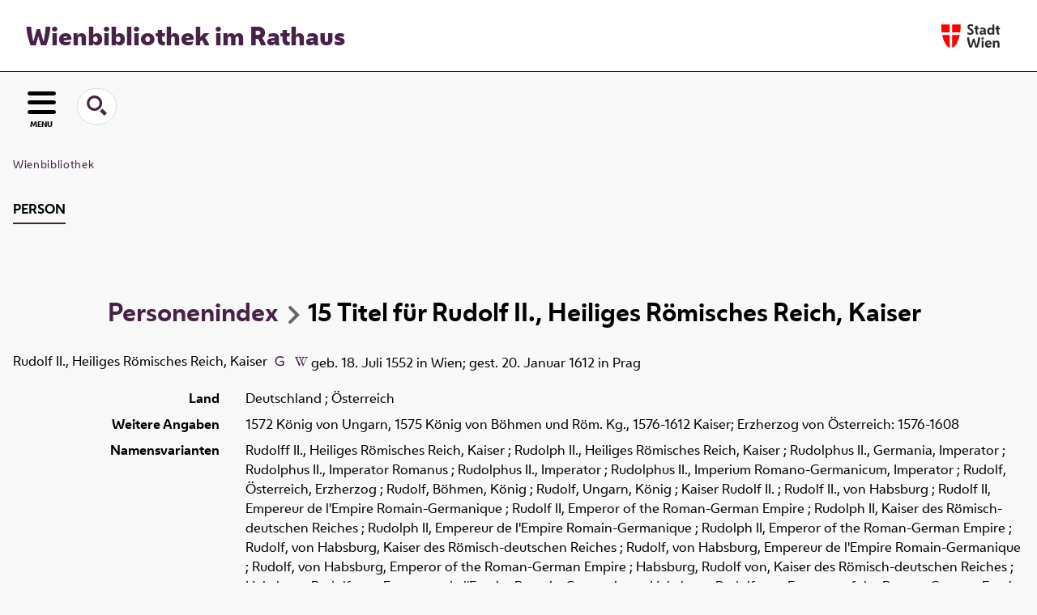

--- FILE ---
content_type: text/html;charset=utf-8
request_url: https://digital.wienbibliothek.at/nidn/118603701
body_size: 6981
content:
<!DOCTYPE html>
<html lang="de"><head><title>wienbibliothek / Personenindex / Rudolf II., Heiliges R&#246;misches Reich, Kaiser [1-15]</title><meta http-equiv="Content-Type" content="xml; charset=UTF-8"><meta name="viewport" content="width = device-width, initial-scale = 1"><meta name="description" content="Wienbibliothek"><meta lang="de" content=""><link rel="shortcut icon" href="/domainimage/favicon.ico" type="image/x-icon"><link rel="alternate" type="application/rss+xml" title="Wienbibliothek" href="/rss"><link type="text/css" href="/css/wbr-prod-balancer_front3.wbr_content.css?-9222472870319563230" rel="stylesheet"><link type="text/css" href="/domainresource/static/scripts/selectize.css" rel="stylesheet"><script src="/thirdparty/jquery-3.6.0.min.js">&#160;</script><script defer src="/static/scripts/common.js">&#160;</script><script defer src="/static/scripts/main.js">&#160;</script><script defer src="/static/scripts/widgets.js">&#160;</script><script defer src="/static/scripts/base05.js">&#160;</script><script type="text/javascript" src="/domainresource/static/scripts/custom.js"></script></head><body style="" class="bd-guest   bd-flexLayout bd-root bd-r-wbr bd-m- bd-wbr  bd-domain_folder bd-name bd-portal bd-nav bd-portal-view bd-nav-view bd-name-view bd-nps bd-nps-view bd-name-view-2986452 bd-list-rows"><span style="display:none" id="meta"><var id="tree">&#160;<var id="map-tiles" value="https://{a-b}.tile.openstreetmap.fr/hot/{z}/{x}/{y}.png" class=" places"> </var><var id="map-zoomAdjust" value="0" class=" places"> </var><var id="timeout" value="3600" class=" sessionsys"> </var><var id="name" value="wbr" class=" domain"> </var><var id="relativeRootDomain" value="wbr" class=" domain"> </var><var id="pathinfo" value="/nidn/118603701" class=" request"> </var><var id="fulldata" value="false" class=" domain"> </var><var id="search-linkDetailedsearchScope" value="domain" class=" templating"> </var><var id="class" value="name" class=" request"> </var><var id="classtype" value="portal" class=" request"> </var><var id="tab" value="view" class=" request"> </var><var id="id" value="2986452" class=" request"> </var><var id="leftColToggled" value="false" class=" session"> </var><var id="facetFilterToggled" value="false" class=" session"> </var><var id="topheight" value="80" class=" session"> </var><var id="bottomheight" value="20" class=" session"> </var><var id="bodywidth" value="1000" class=" session"> </var><var id="centercolwidth" value="0" class=" session"> </var><var id="middlerowheight" value="476" class=" session"> </var><var id="numberOfThumbs" value="20" class=" session"> </var><var id="clientwidth" value="1000" class=" session"> </var><var id="fullScreen" value="false" class=" session"> </var><var id="staticWidth" value="false" class=" session"> </var><var id="rightcolwidth" value="220" class=" session"> </var><var id="leftcolwidth" value="200" class=" session"> </var><var id="zoomwidth" value="600" class=" session"> </var><var id="mode" value="w" class=" session"> </var><var id="initialized" value="true" class=" session"> </var><var id="sizes" value="128,1200,2000,0,1000,304,1504,504,800" class=" webcache"> </var><var id="availableZoomLevels" value="304,504,800,1000,1504,2000" class=" webcache"> </var><var id="js-toggleMobileNavi" value="None" class=" templating"> </var><var id="fullscreen-fullzoomOnly" value="false" class=" templating"> </var><var id="css-mobileMin" value="16384px" class=" templating"> </var><var id="tei-on" value="false" class=" templating"> </var><var id="search-alertIfEmpty" value="true" class=" templating"> </var><var id="search-quicksearchScope" value="root" class=" templating"> </var><var id="search-toggleListMinStructs" value="3" class=" templating"> </var><var id="search-highlightingColor" value="00808066" class=" templating"> </var><var id="layout-wrapperMargins" value="main" class=" templating"> </var><var id="layout-useMiddleContentDIV" value="false" class=" templating"> </var><var id="layout-navPortAboveMiddleContentDIV" value="false" class=" templating"> </var><var id="navPort-align" value="center" class=" templating"> </var><var id="navPort-searchTheBookInit" value="closed" class=" templating"> </var><var id="navPath-pageviewStructureResize" value="js" class=" templating"> </var><var id="layout-useLayout" value="flexLayout" class=" templating"> </var><var id="listNavigation-keepToggleState" value="false" class=" templating"> </var><var id="fullscreen-mode" value="None" class=" templating"> </var><var id="groups" value="guest" class=" user"> </var></var><var id="client" value="browser">&#160;</var><var id="guest" value="true">&#160;</var><var class="layout" id="colleft" value="view,">&#160;</var><var class="layout" id="colright" value="">&#160;</var></span><div id="main" class="divmain "><div id="topParts" class=""><a class="screenreaders" href="#leftParts">zum Hauptmen&#252;</a><a class="screenreaders" href="#centerParts">zum Inhalt</a><header role="banner" class=""><div id="defaultTop" class="wiki wiki-top defaultTop wiki-defaultTop defaultTop "><div id="topProject">
  <h1><a href="/" title="Zur Startseite">Wienbibliothek im Rathaus</a></h1>
</div>

<div id="topLogo"><a href="https://www.wien.gv.at" title="Zur Startseite der Stadt Wien">&#160;</a></div></div><div id="mobileTop" class="defaultTop"><div class="main"><div id="topLogo"><a href="/" title="Zur Startseite der Stadt Wien">&#160;</a></div><div id="topProject">
  <h1><a href="/" title="Zur Startseite">Wienbibliothek im Rathaus</a></h1>
</div></div><div class="topLiner"><div class="vlsControl vl-mobile-top"><div class="button top-toggler large flat noborder searchglass searchbox toggle"><span style="font-size:0">&#160;</span></div><div title="Men&#252;" class="button custom-menu-layer top-toggler large flat noborder contents toggle leftParts"><span style="">MENU</span></div></div></div><div class="addbox"><div class="searchbox totoggle"><form method="get" onsubmit='return alertIfEmpty("mobileQuicksearch")' name="searchBox" class="searchform" id="mobilequickSearchform" action="/search/quick"><a class="textlink   " id="searchexpert" href="/search"><span>Detailsuche</span></a><div id="mqs-wrap"><label class="screenreaders" for="mobileQuicksearch">Schnellsuche: </label><span class="button large edge slim flat noborder searchglass glassindic"><span style="display:none">&#160;</span></span><input type="text" id="mobileQuicksearch" name="query" class="quicksearch" onfocus="this.value=''" style="" placeholder="Suche " value="" preset="" msg="Bitte mindestens einen Suchbegriff eingeben."></div><button type="submit" id="quicksearchSubmit" class=" button large edge slim flat noborder searchglass"><span class="hidden">OK</span></button></form></div><div class="contents"><div class="vlsControl vl-mobile-top togglers"><div class="button list-toggler large flat noborder toggle leftParts" title="Men&#252;">Men&#252;</div></div></div></div></div></header></div><div id="middleParts" class=""><div id="leftParts" class="leftcol"><a class="screenreaders" name="leftParts">&#160;</a><div id="leftContent"><nav role="navigation"><div id="firstClassificationLevel" class="menusection"><h4 class="menuheader" id=""><div>Klassifikation</div></h4><div class="menubox menubox"><ul class="vl-nav nav"><li class="col-xs-12 col-sm-6 col-md-4 col-lg-3"><a class="submenu first " href="/nav/classification/2691617"><span>Lesesaal der W&#252;nsche</span></a></li><li class="col-xs-12 col-sm-6 col-md-4 col-lg-3"><a class="submenu " href="/nav/classification/2612506">Adressb&#252;cher</a></li><li class="col-xs-12 col-sm-6 col-md-4 col-lg-3"><a class="submenu " href="/nav/classification/2612530">(Stadt-)Geschichte und Ereignisse</a></li><li class="col-xs-12 col-sm-6 col-md-4 col-lg-3"><a class="submenu " href="/nav/classification/2612532"><span>Stadtpl&#228;ne und -karten</span></a></li><li class="col-xs-12 col-sm-6 col-md-4 col-lg-3"><a class="submenu " href="/nav/classification/2612533">Orte</a></li><li class="col-xs-12 col-sm-6 col-md-4 col-lg-3"><a class="submenu " href="/nav/classification/2612534">Personen</a></li><li class="col-xs-12 col-sm-6 col-md-4 col-lg-3"><a class="submenu " href="/nav/classification/2612536">Wirtschaft und Verkehr</a></li><li class="col-xs-12 col-sm-6 col-md-4 col-lg-3"><a class="submenu " href="/nav/classification/2612535">Kultur und Literatur</a></li><li class="col-xs-12 col-sm-6 col-md-4 col-lg-3"><a class="submenu " href="/nav/classification/2612537">Alltagsleben</a></li><li class="col-xs-12 col-sm-6 col-md-4 col-lg-3"><a class="submenu " href="/nav/classification/2674820">Musik</a></li><li class="col-xs-12 col-sm-6 col-md-4 col-lg-3"><a class="submenu " href="/nav/classification/2612538"><span>Buch- und Verlagswesen</span></a></li><li class="col-xs-12 col-sm-6 col-md-4 col-lg-3"><a class="submenu " href="/nav/classification/2612539">Stadtverwaltung</a></li><li class="col-xs-12 col-sm-6 col-md-4 col-lg-3"><a class="submenu " href="/wbrobv02"><span>Korrespondenzen</span></a></li><li class="col-xs-12 col-sm-6 col-md-4 col-lg-3"><a class="submenu " href="/wbrparte">Partezettel</a></li><li class="col-xs-12 col-sm-6 col-md-4 col-lg-3"><a class="submenu last " href="/vermaehlung"><span>Verm&#228;hlungsanzeigen</span></a></li></ul></div></div></nav></div></div><div id="centerParts" class="maincol "><main role="main" class=""><img alt="" style="position:absolute;left:-9999px" id="cInfo" width="0" height="0"><nav role="navigation" class="wr-portalBreadcrumbs"><div class="portalBreadcrumbs "><div class="contentWrapper"><a class="item" href="/">Wienbibliothek</a></div></div></nav><nav class="navPort   "><ul id="navPort" class="nav-inline navPort-nav navPort-name-view"><li class="viewCtrl_sel  tab-view firstCtrl singleCtrl lastCtrl tab-nav-view" id="tab-name-view"><span><i class="cap tab">Person</i></span></li></ul></nav><a class="screenreaders" name="centerParts">&#160;</a><h1 class="mainheader titlesBar  " id="npsDetailsHeader"><div class="headertext "><div class="" id=""><span><a href="/name/list">Personenindex</a></span><span class="npNext npItem"></span><span><span class="count"><span class="titlecount">15</span><span class="mdtype"> Titel</span></span><span> f&#252;r </span></span><span>Rudolf II., Heiliges R&#246;misches Reich, Kaiser</span></div></div></h1><div class="nps-details nameDetails datacol "><div class="details-header"><div class="heading peferredName" id="gndo_preferredNameForThePerson"><span>Rudolf II., Heiliges R&#246;misches Reich, Kaiser </span><a class="vlIcon" title="In der Gemeinsamen Normdatei der DNB nachschlagen" href="https://explore.gnd.network/gnd/118603701" target="_blank"><span class="ln-ico ln-dnb"></span></a>  <a id="wikipediaLink" class="vlIcon" target="_blank" href="http://www.geschichtewiki.wien.gv.at/Rudolf_II._%28HRR%29" title="Im Wien Geschichte Wiki suchen nach Rudolf II. %28HRR%29"><span class="ln-ico ln-wiki"></span></a></div><div class="lifedata">geb. 18. Juli 1552 in Wien; gest. 20. Januar 1612 in Prag</div></div><ul class="nav data"><li class="cols" id="gndo_geographicAreaCode"><div class="name ">Land</div><div class="value ">Deutschland ; &#214;sterreich</div></li><li class="cols" id="gndo_biographicalOrHistoricalInformation"><div class="name ">Weitere Angaben</div><div class="value ">1572 K&#246;nig von Ungarn, 1575 K&#246;nig von B&#246;hmen und R&#246;m. Kg., 1576-1612 Kaiser; Erzherzog von &#214;sterreich: 1576-1608</div></li><li class="cols" id="gndo_variantNameForThePerson"><div class="name ">Namensvarianten</div><div class="value ">Rudolff II., Heiliges R&#246;misches Reich, Kaiser ; Rudolph II., Heiliges R&#246;misches Reich, Kaiser ; Rudolphus II., Germania, Imperator ; Rudolphus II., Imperator Romanus ; Rudolphus II., Imperator ; Rudolphus II., Imperium Romano-Germanicum, Imperator ; Rudolf, &#214;sterreich, Erzherzog ; Rudolf, B&#246;hmen, K&#246;nig ; Rudolf, Ungarn, K&#246;nig ; Kaiser Rudolf II. ; Rudolf II., von Habsburg ; Rudolf II, Empereur de l'Empire Romain-Germanique ; Rudolf II, Emperor of the Roman-German Empire ; Rudolph II, Kaiser des R&#246;misch-deutschen Reiches ; Rudolph II, Empereur de l'Empire Romain-Germanique ; Rudolph II, Emperor of the Roman-German Empire ; Rudolf, von Habsburg, Kaiser des R&#246;misch-deutschen Reiches ; Rudolf, von Habsburg, Empereur de l'Empire Romain-Germanique ; Rudolf, von Habsburg, Emperor of the Roman-German Empire ; Habsburg, Rudolf von, Kaiser des R&#246;misch-deutschen Reiches ; Habsburg, Rudolf von, Empereur de l'Empire Romain-Germanique ; Habsburg, Rudolf von, Emperor of the Roman-German Empire ; Rodolphe II, Kaiser des R&#246;misch-deutschen Reiches ; Rodolphe II, Empereur de l'Empire Romain-Germanique ; Rodolphe II, Emperor of the Roman-German Empire ; Rudolf, R&#246;misch-Deutsches Reich, Kaiser, II. ; Rudolf II, R&#246;misch-Deutscher Kaiser ; Kaiser Rudolf II.</div></li><li class="cols" id="gndo_affiliation"><div class="name ">Verbindungen</div><div class="value ">Heiliges R&#246;misches Reich. Kaiser (1576-1612 : Rudolf II.)</div></li></ul></div><div class="source-notice">Datenquelle: <a target="gnd" class="external" href="https://www.dnb.de/DE/Professionell/Standardisierung/GND/gnd_node.html">GND</a></div><div id="countTitlesHeader" class="mainheader listNavBox results-count"><span class="num"><span class="count"><span class="titlecount">15</span><span class="mdtype"> Titel</span></span></span></div><ul id="nameDocuments" class="vls-list md-list csslayout rows  " aria-controls="mainheaderNaviBox"><li><div class="csslayout mdlist-thumb thumb"><a class="thumb" href="/wbrobv/content/titleinfo/3160541"><img alt="Titelblatt" loading="lazy" class="transparency" src="/wbrobv/download/webcache/128/3160546" style="width:108px; height:150px"></a></div><div class="csslayout mdlist-info miniTitleinfo"><div class="bdata"><h3><a class="title" href="/wbrobv/content/titleinfo/3160541">R&#246;m. Kay. Auch zu Hungern vnd Behaimb Kh&#252;. May. [et]c. Ertzhertzogen zu &#214;sterreich [et]c. Ordnung vnd General Mandat wegen Abstellung des sch&#246;dlichen F&#252;rkhauffs in &#214;sterreich vnder der Enn&#223;</a></h3><div class="subTitle">[Wir Rudolff der Annder, von Gottes genaden, Erw&#246;lter R&#246;mischer Kaiser ... ; Geben in vnser Statt Wienn, den letzten tag Octobris, Anno, [et]c. im Achtvndsibentzigisten ...]</div><div class="author"><span class="role-aut">Rudolf</span></div><div class="origin">Wienn : bey Michael Apffel, 31.10.1578</div></div></div></li><li><div class="csslayout mdlist-thumb thumb"><a class="thumb" href="/wbrobv02/content/titleinfo/3707336"><img alt="Titelblatt" loading="lazy" class="transparency" src="/wbrobv02/download/webcache/128/3707337" style="width:108px; height:155px"></a></div><div class="csslayout mdlist-info miniTitleinfo"><div class="bdata"><h3><a class="title" href="/wbrobv02/content/titleinfo/3707336">Schreiben an Kaiser Rudolf II.</a></h3><div class="author"><span class="role-aut">Ernst</span><span> ; </span><span class="role-rcp">Rudolf</span></div><div class="origin">Wien, 1591</div></div></div></li><li><div class="csslayout mdlist-thumb thumb"><a class="thumb" href="/wbrobv02/content/titleinfo/4562897"><img alt="Titelblatt" loading="lazy" class="transparency" src="/wbrobv02/download/webcache/128/4562898" style="width:108px; height:160px"></a></div><div class="csslayout mdlist-info miniTitleinfo"><div class="bdata"><h3><a class="title" href="/wbrobv02/content/titleinfo/4562897">Schreiben an Unbekannt</a></h3><div class="author"><span class="role-aut">Kurtz von Senftenau, Jakob</span><span> ; </span><span class="role-rcp">Unbekannt</span><span> ; </span><span class="role-[Behandelte Person]">Rudolf</span><span> ; </span><span class="role-[Behandelte Person]">Bartolelli, Cesare</span></div><div class="origin">Prag, 1591</div></div></div></li><li><div class="csslayout mdlist-thumb thumb"><a class="thumb" href="/wbrobv/content/titleinfo/3104709"><img alt="Titelblatt" loading="lazy" class="transparency" src="/wbrobv/download/webcache/128/3104710" style="width:108px; height:81px"></a></div><div class="csslayout mdlist-info miniTitleinfo"><div class="bdata"><h3><a class="title" href="/wbrobv/content/titleinfo/3104709">Wir Rudolff der Ander von Gottes genaden, Erw&#246;hlter R&#246;mischer Khayser, zu allen zeiten mehrer de&#223; Reichs ... Ob wir wol erst im Nouember verschines ViervndNe&#252;ntzigisten Jars, so wol auch hieuor zu etlich vnderschiedlichen malen vnsere offene General, wegen de&#223; gemainen T&#252;rcken Gebetts, sonderlich aber, wie sich menigklich Jungs vnd Alts vnder dem Geleut der T&#252;rcken Glocken im Hau&#223;, auff der Gassen, oder wo jemandts durch bemelten Glockenstraich ermant wirdt, mit entpl&#246;stem Haupt vnd eyferiger andacht zu Gott dem Allm&#228;chtigen wenden ...</a></h3><div class="subTitle">Geben in vnser Statt Wienn, den F&#252;nffvndzweintzigisten Tag Februarij, Anno, [et]c. im F&#252;nffvndNe&#252;ntzigisten ...</div><div class="author"><span class="role-aut">Rudolf</span></div><div class="origin">[S.l. Wien], 25.2.1595</div></div></div></li><li><div class="csslayout mdlist-thumb thumb"><a class="thumb" href="/wbrobv02/content/titleinfo/5218974"><img alt="Titelblatt" loading="lazy" class="transparency" src="/wbrobv02/download/webcache/128/5218975" style="width:108px; height:161px"></a></div><div class="csslayout mdlist-info miniTitleinfo"><div class="bdata"><h3><a class="title" href="/wbrobv02/content/titleinfo/5218974">Schreiben an die R&#228;te der B&#246;hmischen Kammer</a></h3><div class="author"><span class="role-aut">Rudolf</span><span> ; </span><span class="role-[Adressat]">B&#246;hmische Kammer</span></div><div class="origin">Prag, 1595</div></div></div></li><li><div class="csslayout mdlist-thumb thumb"><a class="thumb" href="/wbrobv/content/titleinfo/3104704"><img alt="Titelblatt" loading="lazy" class="transparency" src="/wbrobv/download/webcache/128/3104705" style="width:108px; height:79px"></a></div><div class="csslayout mdlist-info miniTitleinfo"><div class="bdata"><h3><a class="title" href="/wbrobv/content/titleinfo/3104704">Wir Rudolff der Ander von Gottes genaden, Erw&#246;hlter R&#246;mischer Khayser, zu allen zeiten Mehrer de&#223; Reichs ... Nach dem zu annahender Winter k&#228;lten, thails Kriegsvolck abgedanckt, vnd ein jeder seiner gelegenheit nach, sein Stra&#223; nach Hau&#223; nemen w&#252;rdet, So ist ein Notturfft, vnd vnser Befelch ...</a></h3><div class="subTitle">Geben in vnser Statt Wienn, den Achtzehenden Tag Octobris, Anno, [et]c. im F&#252;nffvndNe&#252;ntzigsten ...</div><div class="author"><span class="role-aut">Rudolf</span></div><div class="origin">[S.l. Wien], 18.10.1595</div></div></div></li><li><div class="csslayout mdlist-thumb thumb"><a class="thumb" href="/wbrobv/content/titleinfo/3104714"><img alt="Titelblatt" loading="lazy" class="transparency" src="/wbrobv/download/webcache/128/3104715" style="width:108px; height:81px"></a></div><div class="csslayout mdlist-info miniTitleinfo"><div class="bdata"><h3><a class="title" href="/wbrobv/content/titleinfo/3104714">Wir Rudolff der Ander von Gottes genaden, Erw&#246;lter R&#246;mischer Khayser, zu allen zeiten mehrer de&#223; Reichs ... Vnd wird sich ein jeder gehorsamblich erindern, in was f&#252;r ein offentlichen Krieg, wir wider all vnser verursachen, mit dem Fridt vnd glaubenbr&#252;chigenTyrannen, vnd Erbfeindt Christlichen Namens vnd Bluets dem T&#252;rcken geratten m&#252;essen ... al&#223;bald den Zehenden Mann, da&#223; ist von zehen H&#228;usern einen starcken, hertzhafften, gesunden, zum Krieg tauglichen Mann, auffbietet, erkieset ...</a></h3><div class="subTitle">Geben in vnser Statt Wienn, den Sechzehenden Septembris, Anno, [etc.] im Sech&#223;vndNe&#252;ntzigisten ...</div><div class="author"><span class="role-aut">Rudolf</span></div><div class="origin">[S.l. Wien], 16.9.1596</div></div></div></li><li><div class="csslayout mdlist-thumb thumb"><a class="thumb" href="/wbrobv/content/titleinfo/3056933"><img alt="Titelblatt" loading="lazy" class="transparency" src="/wbrobv/download/webcache/128/3056934" style="width:108px; height:83px"></a></div><div class="csslayout mdlist-info miniTitleinfo"><div class="bdata"><h3><a class="title" href="/wbrobv/content/titleinfo/3056933">Wir Rudolff der Ander von Gottes ge&#241;aden, Erw&#246;lter R&#246;mischer Kayser ...</a></h3><div class="subTitle">Geben in Vnser Statt Wienn, den Ne&#252;nden Junij, Anno, &amp;c. im Sibenvnd Ne&#252;ntzigisten, Vnserer Reiche, desz R&#246;mischen im Zwayvndzwaintzigisten, desz Hungerisschen im F&#252;nffunndzwaintzigisten, vnnd desz Behaimbischen auch im Zwayvnndzwaintzigisten</div><div class="author"><span class="role-aut">Rudolf</span></div><div class="origin">[S.l. Wien], 9.6.1597</div></div></div></li><li><div class="csslayout mdlist-thumb thumb"><a class="thumb" href="/wbrobv/content/titleinfo/5384863"><img alt="Titelblatt" loading="lazy" class="transparency" src="/wbrobv/download/webcache/128/5384864" style="width:108px; height:145px"></a></div><div class="csslayout mdlist-info miniTitleinfo"><div class="bdata"><h3><a class="title" href="/wbrobv/content/titleinfo/5384863">Vermerckht die Ordnung vnnd FleischSatzung, wie nun f&#252;rohin ain vnnd die andere sorten Fleisch, sambt dem Centen In&#223;let, allhie in der Statt Wienn vnnd auch im gantzen Landt, verm&#252;g de&#223;wegen au&#223;gangnen Khayserlichen Generals, datirt Wienn den 24. Martij, des 1600. Jars, bi&#223; auf weittere Resolution vnnd verordnung, hingeben vnd verkaufft, auch durch die Obrigkhaiten aller Ortten w&#252;rckhlich vnnd Ernstlich darab handt gehabt werden solle</a></h3><div class="subTitle">Geben zu Wienn den Vieruntzwaintzigisten tag Martii, des Sechtzehenhundertisten Jars</div><div class="author"><span class="role-aut">Rudolf</span></div><div class="origin">[S.l. Wien], 24.3.1600</div></div></div></li><li><div class="csslayout mdlist-thumb thumb"><a class="thumb" href="/wbrobv/content/titleinfo/3160341"><img alt="Titelblatt" loading="lazy" class="transparency" src="/wbrobv/download/webcache/128/3160346" style="width:108px; height:166px"></a></div><div class="csslayout mdlist-info miniTitleinfo"><div class="bdata"><h3><a class="title" href="/wbrobv/content/titleinfo/3160341">R&#246;mischer Kayserlicher, auch zu Hungern vnd Behaimb Kh&#252;niglicher Mayestat, [et]c. Ertzhertzogen zu Osterreich, [et]c. newe Eysensatzung auff das Steyrisch, Waydhoferisch vnd Scheybserisch Eysenwesen. Anno, M. DC. II.</a></h3><div class="author"><span class="role-aut">Erzherzogtum &#214;sterreich</span></div><div class="origin">Gedruckt zu Wienn in Osterreich : bey Leonhardt Formica, 1602</div></div></div></li><li><div class="csslayout mdlist-thumb thumb"><a class="thumb" href="/wbrobv/content/titleinfo/3057513"><img alt="Titelblatt" loading="lazy" class="transparency" src="/wbrobv/download/webcache/128/3057514" style="width:108px; height:83px"></a></div><div class="csslayout mdlist-info miniTitleinfo"><div class="bdata"><h3><a class="title" href="/wbrobv/content/titleinfo/3057513">Wir Rudolff der Ander von Gottes genaden, Erw&#246;lter R&#246;mischer Kayser, zu allen zeitten mehrer de&#223; Reichs ... Vnd geben Euch zuuernem[m]en, da&#223; Wir Vns zwar zuerindern, welcher massen Ihr Vnsere getrewe Landtst&#228;ndt dises Ertzhertzogthumbs Osterreich Vndter der Enn&#223;, auff Vnser genedigistes begeren, in negstgehaltnem Landtag, di&#223; Sech&#223;zehenhundert vnd Anderten Jahrs, wider den Erbfeindt Christlichen Namens ...</a></h3><div class="subTitle">Geben in Vnserer Stadt Wienn, den Vierdten Tag de&#223; Monats Septembris, Anno, Im Sech&#223;zehenhundert vnd Anderten ...</div><div class="author"><span class="role-aut">Rudolf</span></div><div class="origin">[S.l. Wien?], 4.9.1602</div></div></div></li><li><div class="csslayout mdlist-thumb thumb"><a class="thumb" href="/wbrobv02/content/titleinfo/3524984"><img alt="Titelblatt" loading="lazy" class="transparency" src="/wbrobv02/download/webcache/128/3524985" style="width:108px; height:169px"></a></div><div class="csslayout mdlist-info miniTitleinfo"><div class="bdata"><h3><a class="title" href="/wbrobv02/content/titleinfo/3524984">Schreiben an Unbekannt</a></h3><div class="author"><span class="role-aut">Coraduci, Rodolfo</span><span> ; </span><span class="role-rcp">Unbekannt</span><span> ; </span><span class="role-[Behandelte Person]">Rudolf</span><span> ; </span><span class="role-[Behandelte Person]">Gonzaga, Carlo</span><span> ; </span><span class="role-[Behandelte Person]">Gonzaga, Guido Sforza</span><span> ; </span><span class="role-[Behandelte Person]">Gonzaga, Fulvio</span><span> ; </span><span class="role-[Behandelte Person]">Gonzaga, Giordano</span></div><div class="origin">Prag, 1605</div></div></div></li><li><div class="csslayout mdlist-thumb thumb"><a class="thumb" href="/wbrobv02/content/titleinfo/3525062"><img alt="Titelblatt" loading="lazy" class="transparency" src="/wbrobv02/download/webcache/128/3525063" style="width:108px; height:170px"></a></div><div class="csslayout mdlist-info miniTitleinfo"><div class="bdata"><h3><a class="title" href="/wbrobv02/content/titleinfo/3525062">Schreiben an Unbekannt</a></h3><div class="author"><span class="role-aut">Coraduci, Rodolfo</span><span> ; </span><span class="role-rcp">Unbekannt</span><span> ; </span><span class="role-[Behandelte Person]">Rudolf</span><span> ; </span><span class="role-[Behandelte Person]">Gonzaga, Carlo</span><span> ; </span><span class="role-[Behandelte Person]">Gonzaga, Guido Sforza</span><span> ; </span><span class="role-[Behandelte Person]">Gonzaga, Fulvio</span><span> ; </span><span class="role-[Behandelte Person]">Gonzaga, Giordano</span></div><div class="origin">Prag, 1605</div></div></div></li><li><div class="csslayout mdlist-thumb thumb"><a class="thumb" href="/wbrobv/content/titleinfo/2950508"><img alt="Titelblatt" loading="lazy" class="transparency" src="/wbrobv/download/webcache/128/2950515" style="width:108px; height:138px"></a></div><div class="csslayout mdlist-info miniTitleinfo"><div class="bdata"><h3><a class="title" href="/wbrobv/content/titleinfo/2950508">Divi Rudolphi II. Imperatoris, Caesaris Augusti</a></h3><div class="subTitle">desumptae ex codice manu exarato Caesareo classis jur. civ. LXXVII</div><div class="author"><span class="role-aut">Rudolf</span><span> ; </span><span class="role-edt">Comite de Pace, Bernhard (Hrsg.)</span></div><div class="origin">Viennae : Kurzb&#246;ck, 1771</div></div></div></li><li><div class="csslayout mdlist-thumb thumb"><a class="thumb" href="/wbrobv/content/titleinfo/2952378"><img alt="Titelblatt" loading="lazy" class="transparency" src="/wbrobv/download/webcache/128/2952383" style="width:108px; height:140px"></a></div><div class="csslayout mdlist-info miniTitleinfo"><div class="bdata"><h3><a class="title" href="/wbrobv/content/titleinfo/2952378">Divi Rudolphi II. Imperatoris, C&#230;saris Augusti Epistol&#230; Inedit&#230;</a></h3><div class="subTitle">Desumpt&#230; Ex Codice Manu Exarato C&#230;sareo Classis Jur. Civ. LXXVII ...</div><div class="author"><span class="role-aut">Rudolf</span><span> ; </span><span class="role-edt">Pace, Bernardinus de (Hrsg.)</span></div><div class="origin">Viennae : Typis Joseph Kurzb&#246;ck, 1771</div></div></div></li></ul><var id="publicationID" value="" class="zoomfullScreen"> </var><var id="mdlistCols" value="false"> </var><var id="isFullzoom" value="false" class="zoomfullScreen"> </var><var id="employsPageview" value="true" class="pagetabs"> </var><var id="webcacheSizes" value="128,304,504,800,1000,1200,1504,2000"> </var><var id="navLastSearchUrl" value=""> </var></main></div></div><div id="bottomParts" class=""><footer role="contentinfo" class=""><div id="custom-footer" class="wiki wiki-bottom custom-footer wiki-custom-footer customFooter "><div class="impr">
  <a id="linkImprint" class=" textlink" href="/wiki/imprint" scope="root">Impressum</a>
  |
  <a id="linkPrivacy" class=" textlink" href="/wiki/privacy" scope="root">Datenschutz</a>
  |
  <a id="linkContact" class=" textlink" href="/wiki/contact" scope="root">Kontakt</a>
</div>

<div class="wb-dg">&#169; Wienbibliothek Digital 2026 </div>

<div class="wb-at">
    <a href="http://www.wienbibliothek.at">www.wienbibliothek.at</a>
</div></div><div class="footerContent" id="footerContent"><span class="f-links-vls"><a id="footerLinkVLS" target="_blank" href="http://www.semantics.de/produkte/visual_library/">Visual Library Server 2026</a></span></div></footer></div></div></body></html>